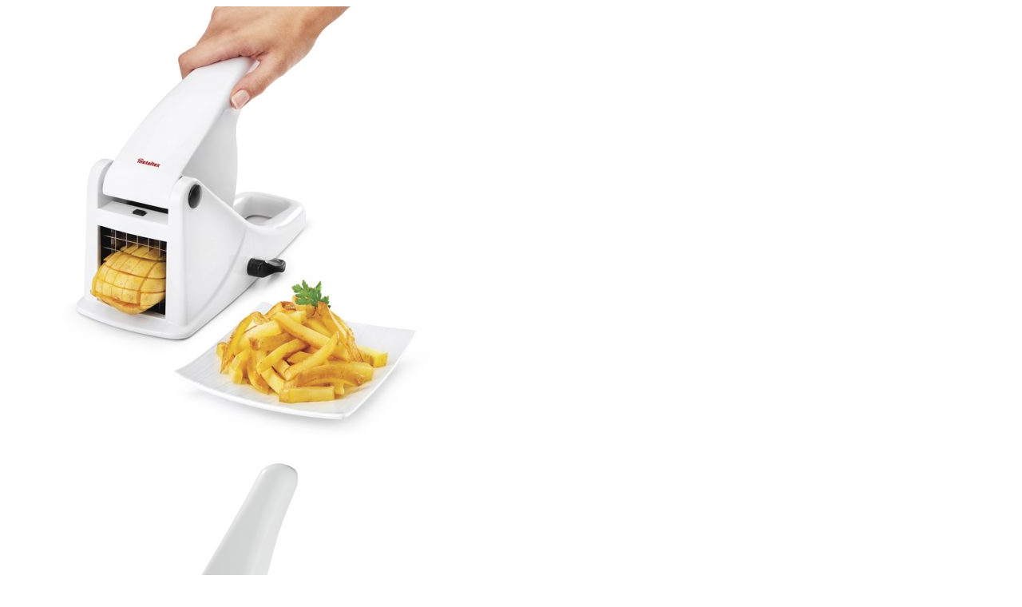

--- FILE ---
content_type: text/html; charset=UTF-8
request_url: https://metaltex.es/wp-admin/admin-ajax.php?ajax=true&action=boxshop_load_quickshop_content&product_id=70486
body_size: 2864
content:
		
			<div itemscope itemtype="http://schema.org/Product" id="product-70486" class="ts-quickshop-wrapper product type-simple post-70486 type-product status-publish has-post-thumbnail product_cat-cortadores-y-picadores-cat10610 first instock shipping-taxable purchasable product-type-simple">
					
				<div class="images-slider-wrapper">
									<div class="image-items">
																		<div class="image-item">
							<img src="https://metaltex.es/wp-content/uploads/2020/06/251706000-550x550.jpg" alt="Product Image" />
						</div>
																		<div class="image-item">
							<img src="https://metaltex.es/wp-content/uploads/2020/06/251706000-1-550x550.jpg" alt="Product Image" />
						</div>
																		<div class="image-item">
							<img src="https://metaltex.es/wp-content/uploads/2020/06/251706000-2-550x550.jpg" alt="Product Image" />
						</div>
																		<div class="image-item">
							<img src="https://metaltex.es/wp-content/uploads/2020/06/251706000-3-550x550.jpg" alt="Product Image" />
						</div>
																		<div class="image-item">
							<img src="https://metaltex.es/wp-content/uploads/2020/06/251706000-4-550x550.jpg" alt="Product Image" />
						</div>
											</div>
					
				</div>
				<!-- Product summary -->
				<div class="summary entry-summary">
								<h1 itemprop="name" class="product_title entry-title">
				<a href="https://metaltex.es/producto/251706000/">
					Cortapatatas PATATÒ PLUS				</a>
			</h1>
								<div class="woocommerce-product-details__short-description">
	<p> Cuchilla de acero inox extraíble y cuerpo ABS con ventosa en la base para dejarlo bien fijado  <br />  Medidas: 11,5x12x19,5 cm <br /> Packaging: caja con colgador </p>
</div>
	
		<p class="availability stock in-stock" data-original="En stock" data-class="in-stock">
			<label>Disponibilidad:</label>
			<span>En stock</span>
		</p>	
	<div class="sku-wrapper product_meta">Sku:<span class="sku">251706000</span></div><p class="price"></p>

	
	<form class="cart" action="https://metaltex.es/producto/251706000/" method="post" enctype='multipart/form-data'>
		
			<div class="quantity">
		<input type="button" value="-" class="minus" />
		<input 
			type="number" 
			id="quantity_692e140de2646" 
			class="input-text qty text" 
			step="0006" 
			min="0006" 
			max="" 
			name="quantity" 
			value="1" 
			title="Qty" 
			size="4"  
			placeholder=""
			inputmode="numeric" />
		<input type="button" value="+" class="plus" />
	</div>
	
		<button type="submit" name="add-to-cart" value="70486" class="single_add_to_cart_button button alt">Añadir al carrito</button>

			</form>

	
			<div class="email">
				<a href="mailto:?subject=cortapatatas-patato-plus&amp;body=https://metaltex.es/producto/251706000/">
					<i class="pe-7s-mail"></i>
				</a>
			</div>
							</div>
			
			</div>
				
			